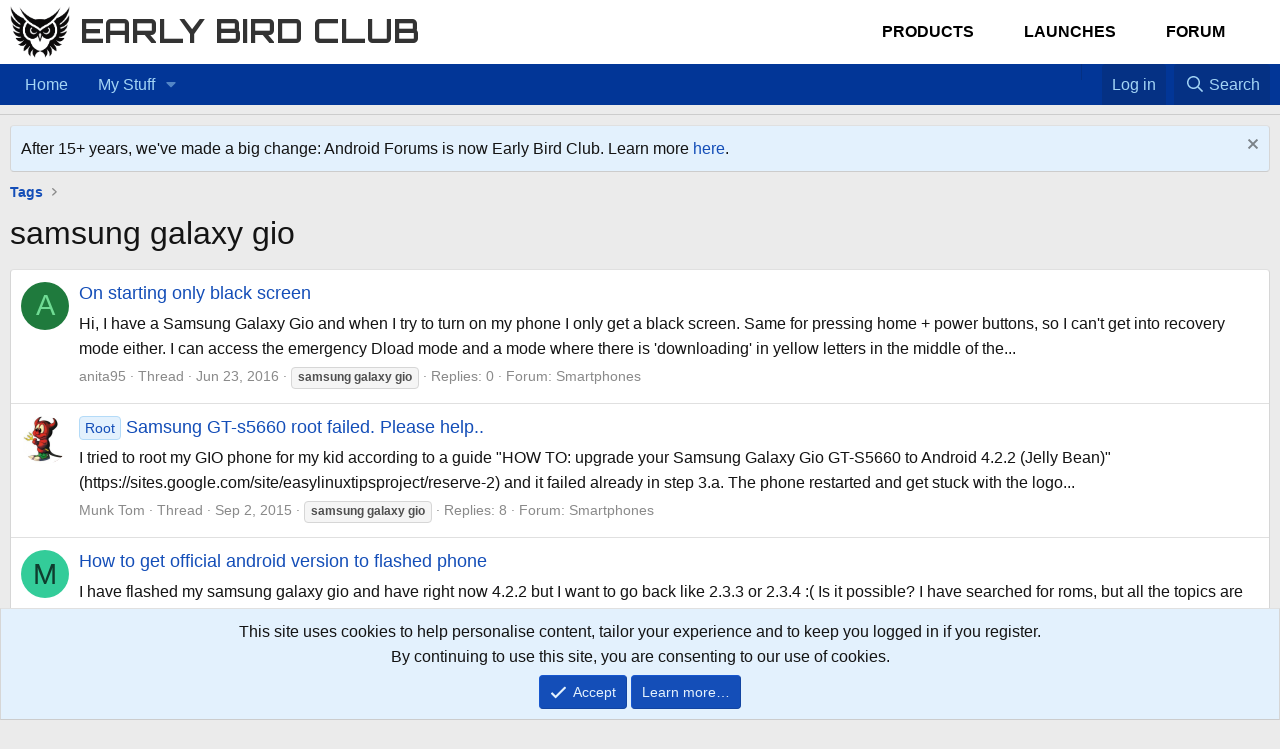

--- FILE ---
content_type: text/html; charset=utf-8
request_url: https://forum.earlybird.club/tags/samsung-galaxy-gio/
body_size: 16089
content:
<!DOCTYPE html>
<html id="XF" lang="en-US" dir="LTR"
	data-xf="2.3"
	data-app="public"
	
	
	data-template="tag_view"
	data-container-key=""
	data-content-key="tag-7894"
	data-logged-in="false"
	data-cookie-prefix="af8xf2_"
	data-csrf="1769357832,d728e19a57aae99c347cf9c7abe6d54c"
	class="has-no-js template-tag_view"
	>
<head>
	
	
	

	<meta charset="utf-8" />
	<title>samsung galaxy gio | Early Bird Club</title>
	<link rel="manifest" href="/webmanifest.php">

	<meta http-equiv="X-UA-Compatible" content="IE=Edge" />
	<meta name="viewport" content="width=device-width, initial-scale=1, viewport-fit=cover">

	
		
			
				<meta name="theme-color" media="(prefers-color-scheme: light)" content="#ffffff" />
				<meta name="theme-color" media="(prefers-color-scheme: dark)" content="#141414" />
			
		
	

	<meta name="apple-mobile-web-app-title" content="Early Bird Club">
	

	
		<link rel="canonical" href="https://forum.earlybird.club/tags/samsung-galaxy-gio/" />
	
		<link rel="next" href="/tags/samsung-galaxy-gio/page-2" />
	

	
		
	
	
	<meta property="og:site_name" content="Early Bird Club" />


	
	
		
	
	
	<meta property="og:type" content="website" />


	
	
		
	
	
	
		<meta property="og:title" content="samsung galaxy gio" />
		<meta property="twitter:title" content="samsung galaxy gio" />
	


	
	
	
		
	
	
	<meta property="og:url" content="https://forum.earlybird.club/tags/samsung-galaxy-gio/" />


	
	

	
	
	
		
	
	

	<link rel="stylesheet" href="/css.php?css=public%3Anormalize.css%2Cpublic%3Afa.css%2Cpublic%3Avariations.less%2Cpublic%3Acore.less%2Cpublic%3Aapp.less&amp;s=25&amp;l=1&amp;d=1729219005&amp;k=16c9e4ebc10d45eb3b0ca4333348ba5745acf940" />

	<link rel="stylesheet" href="/css.php?css=public%3Anotices.less%2Cpublic%3Aextra.less&amp;s=25&amp;l=1&amp;d=1729219005&amp;k=890e2848a5a6685ce104d147500fe0a344c72bd0" />


	
		<script src="/js/xf/preamble.min.js?_v=77ae2658"></script>
	

	
	<script src="/js/vendor/vendor-compiled.js?_v=77ae2658" defer></script>
	<script src="/js/xf/core-compiled.js?_v=77ae2658" defer></script>

	<script>
		window.addEventListener('DOMContentLoaded', function() {
			XF.extendObject(true, XF.config, {
				// 
boardTitle: "Early Bird Club",
				userId: 0,
				enablePush: false,
				pushAppServerKey: '',
				url: {
					fullBase: 'https://forum.earlybird.club/',
					basePath: '/',
					css: '/css.php?css=__SENTINEL__&s=25&l=1&d=1729219005',
					js: '/js/__SENTINEL__?_v=77ae2658',
					icon: '/data/local/icons/__VARIANT__.svg?v=1729219005#__NAME__',
					iconInline: '/styles/fa/__VARIANT__/__NAME__.svg?v=5.15.3',
					keepAlive: '/login/keep-alive'
				},
				cookie: {
					path: '/',
					domain: '',
					prefix: 'af8xf2_',
					secure: true,
					consentMode: 'simple',
					consented: ["optional","_third_party"]
				},
				cacheKey: 'f3ed7234243583f554e27d349fe769c5',
				csrf: '1769357832,d728e19a57aae99c347cf9c7abe6d54c',
				js: {},
				fullJs: false,
				css: {"public:notices.less":true,"public:extra.less":true},
				time: {
					now: 1769357832,
					today: 1769317200,
					todayDow: 0,
					tomorrow: 1769403600,
					yesterday: 1769230800,
					week: 1768798800,
					month: 1767243600,
					year: 1767243600
				},
				style: {
					light: 'default',
					dark: 'alternate',
					defaultColorScheme: 'light'
				},
				borderSizeFeature: '3px',
				fontAwesomeWeight: 'r',
				enableRtnProtect: true,
				
				enableFormSubmitSticky: true,
				imageOptimization: '0',
				imageOptimizationQuality: 0.85,
				uploadMaxFilesize: 3145728000,
				uploadMaxWidth: 2000,
				uploadMaxHeight: 2000,
				allowedVideoExtensions: ["m4v","mov","mp4","mp4v","mpeg","mpg","ogv","webm"],
				allowedAudioExtensions: ["mp3","opus","ogg","wav"],
				shortcodeToEmoji: true,
				visitorCounts: {
					conversations_unread: '0',
					alerts_unviewed: '0',
					total_unread: '0',
					title_count: true,
					icon_indicator: true
				},
				jsMt: {"xf\/action.js":"6d871ef1","xf\/embed.js":"f667b73d","xf\/form.js":"6d871ef1","xf\/structure.js":"6d871ef1","xf\/tooltip.js":"6d871ef1"},
				jsState: {},
				publicMetadataLogoUrl: '',
				publicPushBadgeUrl: 'https://forum.earlybird.club/styles/default/xenforo/bell.png'
			});

			XF.extendObject(XF.phrases, {
				// 
				date_x_at_time_y:     "{date} at {time}",
				day_x_at_time_y:      "{day} at {time}",
				yesterday_at_x:       "Yesterday at {time}",
				x_minutes_ago:        "{minutes} minutes ago",
				one_minute_ago:       "1 minute ago",
				a_moment_ago:         "A moment ago",
				today_at_x:           "Today at {time}",
				in_a_moment:          "In a moment",
				in_a_minute:          "In a minute",
				in_x_minutes:         "In {minutes} minutes",
				later_today_at_x:     "Later today at {time}",
				tomorrow_at_x:        "Tomorrow at {time}",
				short_date_x_minutes: "{minutes}m",
				short_date_x_hours:   "{hours}h",
				short_date_x_days:    "{days}d",

				day0: "Sunday",
				day1: "Monday",
				day2: "Tuesday",
				day3: "Wednesday",
				day4: "Thursday",
				day5: "Friday",
				day6: "Saturday",

				dayShort0: "Sun",
				dayShort1: "Mon",
				dayShort2: "Tue",
				dayShort3: "Wed",
				dayShort4: "Thu",
				dayShort5: "Fri",
				dayShort6: "Sat",

				month0: "January",
				month1: "February",
				month2: "March",
				month3: "April",
				month4: "May",
				month5: "June",
				month6: "July",
				month7: "August",
				month8: "September",
				month9: "October",
				month10: "November",
				month11: "December",

				active_user_changed_reload_page: "The active user has changed. Reload the page for the latest version.",
				server_did_not_respond_in_time_try_again: "The server did not respond in time. Please try again.",
				oops_we_ran_into_some_problems: "Oops! We ran into some problems.",
				oops_we_ran_into_some_problems_more_details_console: "Oops! We ran into some problems. Please try again later. More error details may be in the browser console.",
				file_too_large_to_upload: "The file is too large to be uploaded.",
				uploaded_file_is_too_large_for_server_to_process: "The uploaded file is too large for the server to process.",
				files_being_uploaded_are_you_sure: "Files are still being uploaded. Are you sure you want to submit this form?",
				attach: "Attach files",
				rich_text_box: "Rich text box",
				close: "Close",
				link_copied_to_clipboard: "Link copied to clipboard.",
				text_copied_to_clipboard: "Text copied to clipboard.",
				loading: "Loading…",
				you_have_exceeded_maximum_number_of_selectable_items: "You have exceeded the maximum number of selectable items.",

				processing: "Processing",
				'processing...': "Processing…",

				showing_x_of_y_items: "Showing {count} of {total} items",
				showing_all_items: "Showing all items",
				no_items_to_display: "No items to display",

				number_button_up: "Increase",
				number_button_down: "Decrease",

				push_enable_notification_title: "Push notifications enabled successfully at Early Bird Club",
				push_enable_notification_body: "Thank you for enabling push notifications!",

				pull_down_to_refresh: "Pull down to refresh",
				release_to_refresh: "Release to refresh",
				refreshing: "Refreshing…"
			});
		});
	</script>

	


	

	
	<script async src="https://www.googletagmanager.com/gtag/js?id=UA-356200-26"></script>
	<script>
		window.dataLayer = window.dataLayer || [];
		function gtag(){dataLayer.push(arguments);}
		gtag('js', new Date());
		gtag('config', 'UA-356200-26', {
			// 
			
			
		});
	</script>

	<link href="https://fonts.googleapis.com/css2?family=Orbitron:wght@400;700&display=swap" rel="stylesheet">	
</head>
<body data-template="tag_view">

<div class="p-pageWrapper" id="top">

	

	<header class="p-header" id="header">
    <div class="p-header-inner">
        <div class="p-header-content">
            <!-- Logo and Site Name -->
            <div class="p-header-logo p-header-logo--image">
                <a href="https://earlybird.club">
                    

	

	
		
		

		
	
		
		

		
	

	

	<picture data-variations="{&quot;default&quot;:{&quot;1&quot;:&quot;\/data\/assets\/logo_default\/early-bird-club-logo.png&quot;,&quot;2&quot;:null},&quot;alternate&quot;:{&quot;1&quot;:&quot;\/styles\/default\/xenforo\/xenforo-logo.svg&quot;,&quot;2&quot;:null}}">
		
		
		

		
			
			
			

			
				<source srcset="/styles/default/xenforo/xenforo-logo.svg" media="(prefers-color-scheme: dark)" />
			
		

		<img src="/data/assets/logo_default/early-bird-club-logo.png"  width="60" height="60" alt="Early Bird Club" />
	</picture>


                </a>
                <a href="https://earlybird.club" class="site-name-link" style="text-decoration: none;">
                    <span class="site-name">Early Bird Club</span>
                </a>
            </div>

            <!-- Main Menu for Best Tech, Launches, and Forum -->
            <nav class="main-menu">
                <ul class="p-nav-list custom-menu">
                    <li class="menu-item">
                        <a href="/products" class="elementor-item">Products</a>
                    </li>
                    <li class="menu-item">
                        <a href="/launches" class="elementor-item">Launches</a>
                    </li>
                    <li class="menu-item">
                        <a href="/forum" class="elementor-item">Forum</a>
                    </li>
                </ul>
            </nav>

            
        </div>
    </div>
	</header>


	
	

	
		<div class="p-navSticky p-navSticky--all" data-xf-init="sticky-header">
			
		<nav class="p-nav">
			<div class="p-nav-inner">
				<button type="button" class="button button--plain p-nav-menuTrigger" data-xf-click="off-canvas" data-menu=".js-headerOffCanvasMenu" tabindex="0" aria-label="Menu"><span class="button-text">
					<i aria-hidden="true"></i>
				</span></button>

				<div class="p-nav-smallLogo">
					<a href="https://earlybird.club">
						

	

	
		
		

		
	
		
		

		
	

	

	<picture data-variations="{&quot;default&quot;:{&quot;1&quot;:&quot;\/data\/assets\/logo_default\/early-bird-club-logo.png&quot;,&quot;2&quot;:null},&quot;alternate&quot;:{&quot;1&quot;:&quot;\/styles\/default\/xenforo\/xenforo-logo.svg&quot;,&quot;2&quot;:null}}">
		
		
		

		
			
			
			

			
				<source srcset="/styles/default/xenforo/xenforo-logo.svg" media="(prefers-color-scheme: dark)" />
			
		

		<img src="/data/assets/logo_default/early-bird-club-logo.png"  width="60" height="60" alt="Early Bird Club" />
	</picture>


					</a>
				</div>

				<div class="p-nav-scroller hScroller" data-xf-init="h-scroller" data-auto-scroll=".p-navEl.is-selected">
					<div class="hScroller-scroll">
						<ul class="p-nav-list js-offCanvasNavSource">
							
								<li>
									
	<div class="p-navEl " >
	

		
	
	<a href="https://forum.earlybird.club"
	class="p-navEl-link "
	
	data-xf-key="1"
	data-nav-id="Nav_Forum_List">Home</a>


		

		
	
	</div>

								</li>
							
								<li>
									
	<div class="p-navEl " data-has-children="true">
	

		
	
	<a href="https://forum.earlybird.club"
	class="p-navEl-link p-navEl-link--splitMenu "
	
	
	data-nav-id="My_Favorites">My Stuff</a>


		<a data-xf-key="2"
			data-xf-click="menu"
			data-menu-pos-ref="< .p-navEl"
			class="p-navEl-splitTrigger"
			role="button"
			tabindex="0"
			aria-label="Toggle expanded"
			aria-expanded="false"
			aria-haspopup="true"></a>

		
	
		<div class="menu menu--structural" data-menu="menu" aria-hidden="true">
			<div class="menu-content">
				
					
	
	
	<a href="/find-threads/unanswered"
	class="menu-linkRow u-indentDepth0 js-offCanvasCopy "
	
	
	data-nav-id="Favorite_Unanswered">Unanswered</a>

	

				
			</div>
		</div>
	
	</div>

								</li>
							
						</ul>
					</div>
				</div>

				<div class="p-nav-opposite">
					
					<!-- Home Icon -->
<a href="/" 
   class="p-navgroup-link p-navgroup-link--iconic p-navgroup-link--home" 
   title="Home" aria-label="Home">
   <i class="fa fa-home" aria-hidden="true"></i>
</a>

<!-- Favorites Icon -->
<a href="#" 
   class="p-navgroup-link p-navgroup-link--iconic p-navgroup-link--favorites" 
   data-xf-click="menu" 
   data-menu-pos-ref="< .p-navgroup" 
   aria-label="Favorites" 
   aria-expanded="false" 
   aria-haspopup="true">
   <i class="fa fa-star" aria-hidden="true"></i> <!-- Or use fa-heart for heart icon -->
</a>
					
<div class="menu menu--structural menu--medium" data-menu="menu" aria-hidden="true">
   <div class="menu-content">
      <h3 class="menu-header">Favorites</h3>
      <ul class="listInline">
         <!-- Add your favorite links here -->
         <li><a href="#">Favorite Link 1</a></li>
         <li><a href="#">Favorite Link 2</a></li>
         <li><a href="#">Favorite Link 3</a></li>
      </ul>
   </div>
</div>
					
					<div class="p-navgroup p-account p-navgroup--guest">
						
							<a href="/login/" class="p-navgroup-link p-navgroup-link--textual p-navgroup-link--logIn"
								data-xf-click="overlay" data-follow-redirects="on">
								<span class="p-navgroup-linkText">Log in</span>
							</a>
							
						
					</div>

					<div class="p-navgroup p-discovery">
						<a href="/whats-new/"
							class="p-navgroup-link p-navgroup-link--iconic p-navgroup-link--whatsnew"
							aria-label="What&#039;s new"
							title="What&#039;s new">
							<i aria-hidden="true"></i>
							<span class="p-navgroup-linkText">What's new</span>
						</a>

						
							<a href="/search/"
								class="p-navgroup-link p-navgroup-link--iconic p-navgroup-link--search"
								data-xf-click="menu"
								data-xf-key="/"
								aria-label="Search"
								aria-expanded="false"
								aria-haspopup="true"
								title="Search">
								<i aria-hidden="true"></i>
								<span class="p-navgroup-linkText">Search</span>
							</a>
							<div class="menu menu--structural menu--wide" data-menu="menu" aria-hidden="true">
								<form action="/search/search" method="post"
									class="menu-content"
									data-xf-init="quick-search">

									<h3 class="menu-header">Search</h3>
									
									<div class="menu-row">
										
											<input type="text" class="input" name="keywords" data-acurl="/search/auto-complete" placeholder="Search…" aria-label="Search" data-menu-autofocus="true" />
										
									</div>

									
									<div class="menu-row">
										<label class="iconic"><input type="checkbox"  name="c[title_only]" value="1" /><i aria-hidden="true"></i><span class="iconic-label">Search titles only

													
													<span tabindex="0" role="button"
														data-xf-init="tooltip" data-trigger="hover focus click" title="Tags will also be searched in content where tags are supported">

														<i class="fa--xf far fa-question-circle  u-muted u-smaller"><svg xmlns="http://www.w3.org/2000/svg" role="img" ><title>Note</title><use href="/data/local/icons/regular.svg?v=1729219005#question-circle"></use></svg></i>
													</span></span></label>

									</div>
									
									<div class="menu-row">
										<div class="inputGroup">
											<span class="inputGroup-text" id="ctrl_search_menu_by_member">By:</span>
											<input type="text" class="input" name="c[users]" data-xf-init="auto-complete" placeholder="Member" aria-labelledby="ctrl_search_menu_by_member" />
										</div>
									</div>
									<div class="menu-footer">
									<span class="menu-footer-controls">
										<button type="submit" class="button button--icon button--icon--search button--primary"><i class="fa--xf far fa-search "><svg xmlns="http://www.w3.org/2000/svg" role="img" aria-hidden="true" ><use href="/data/local/icons/regular.svg?v=1729219005#search"></use></svg></i><span class="button-text">Search</span></button>
										<button type="submit" class="button " name="from_search_menu"><span class="button-text">Advanced search…</span></button>
									</span>
									</div>

									<input type="hidden" name="_xfToken" value="1769357832,d728e19a57aae99c347cf9c7abe6d54c" />
								</form>
							</div>
						
					</div>
				</div>
			</div>
		</nav>
	
			
		
			<div class="p-sectionLinks p-sectionLinks--empty"></div>
		
	
		</div>
		

	
<div class="offCanvasMenu offCanvasMenu--nav js-headerOffCanvasMenu" data-menu="menu" aria-hidden="true" data-ocm-builder="navigation">
		<div class="offCanvasMenu-backdrop" data-menu-close="true"></div>
		<div class="offCanvasMenu-content">
			<div class="offCanvasMenu-header">
				Menu
				<a class="offCanvasMenu-closer" data-menu-close="true" role="button" tabindex="0" aria-label="Close"></a>
			</div>
			
				<div class="p-offCanvasRegisterLink">
					<div class="offCanvasMenu-linkHolder">
						<a href="/login/" class="offCanvasMenu-link" data-xf-click="overlay" data-menu-close="true">
							Log in
						</a>
					</div>
					<hr class="offCanvasMenu-separator" />
					
				</div>
			
			<div class="js-offCanvasNavTarget"></div>
			<div class="offCanvasMenu-installBanner js-installPromptContainer" style="display: none;" data-xf-init="install-prompt">
				<div class="offCanvasMenu-installBanner-header">Install the app</div>
				<button type="button" class="button js-installPromptButton"><span class="button-text">Install</span></button>
				<template class="js-installTemplateIOS">
					<div class="js-installTemplateContent">
						<div class="overlay-title">How to install the app on iOS</div>
						<div class="block-body">
							<div class="block-row">
								<p>
									Follow along with the video below to see how to install our site as a web app on your home screen.
								</p>
								<p style="text-align: center">
									<video src="/styles/default/xenforo/add_to_home.mp4"
										width="280" height="480" autoplay loop muted playsinline></video>
								</p>
								<p>
									<small><strong>Note:</strong> This feature may not be available in some browsers.</small>
								</p>
							</div>
						</div>
					</div>
				</template>
			</div>
		</div>
	</div>

	<div class="p-body">
		<div class="p-body-inner">
			<!--XF:EXTRA_OUTPUT-->

	




			
				
	
		
		

		<ul class="notices notices--block  js-notices"
			data-xf-init="notices"
			data-type="block"
			data-scroll-interval="6">

			
				
	<li class="notice js-notice notice--primary"
		data-notice-id="52"
		data-delay-duration="0"
		data-display-duration="0"
		data-auto-dismiss=""
		data-visibility="">

		
		<div class="notice-content">
			
				<a href="/account/dismiss-notice?notice_id=52" class="notice-dismiss js-noticeDismiss" data-xf-init="tooltip" title="Dismiss notice"></a>
			
			After 15+ years, we've made a big change: Android Forums is now Early Bird Club. Learn more <a href="https://earlybird.club/news/what-happened-to-android-forums/">here</a>.
		</div>
	</li>

			
		</ul>
	

			

			

			
			
	
		<ul class="p-breadcrumbs "
			itemscope itemtype="https://schema.org/BreadcrumbList">
			
				

				
				

				

				
				
					
					
	<li itemprop="itemListElement" itemscope itemtype="https://schema.org/ListItem">
		<a href="/tags/" itemprop="item">
			<span itemprop="name">Tags</span>
		</a>
		<meta itemprop="position" content="1" />
	</li>

				
			
		</ul>
	

			

			
	<noscript class="js-jsWarning"><div class="blockMessage blockMessage--important blockMessage--iconic u-noJsOnly">JavaScript is disabled. For a better experience, please enable JavaScript in your browser before proceeding.</div></noscript>

			
	<div class="blockMessage blockMessage--important blockMessage--iconic js-browserWarning" style="display: none">You are using an out of date browser. It  may not display this or other websites correctly.<br />You should upgrade or use an <a href="https://www.google.com/chrome/" target="_blank" rel="noopener">alternative browser</a>.</div>


			
				<div class="p-body-header">
					
						
							<div class="p-title ">
								
									
										<h1 class="p-title-value">samsung galaxy gio</h1>
									
									
								
							</div>
						

						
					
				</div>
			

			<div class="p-body-main  ">
				
				<div class="p-body-contentCol"></div>
				

				

				<div class="p-body-content">


					
					<div class="p-body-pageContent">


	
	
	







<div class="block" data-xf-init="" data-type="" data-href="/inline-mod/">
	

	<div class="block-container">
		<ol class="block-body">
			
				<li class="block-row block-row--separated  js-inlineModContainer" data-author="anita95">
	<div class="contentRow ">
		<span class="contentRow-figure">
			<a href="/members/anita95.1957916/" class="avatar avatar--s avatar--default avatar--default--dynamic" data-user-id="1957916" data-xf-init="member-tooltip" style="background-color: #1f7a3d; color: #70db94">
			<span class="avatar-u1957916-s" role="img" aria-label="anita95">A</span> 
		</a>
		</span>
		<div class="contentRow-main">
			<h3 class="contentRow-title">
				<a href="/threads/on-starting-only-black-screen.1043676/">On starting only black screen</a>
			</h3>

			<div class="contentRow-snippet">Hi,

I have a Samsung Galaxy Gio and when I try to turn on my phone I only get a black screen.
Same for pressing home + power buttons, so I can&#039;t get into recovery mode either.
I can access the emergency Dload mode and a mode where there is &#039;downloading&#039; in yellow letters in the middle of the...</div>

			<div class="contentRow-minor contentRow-minor--hideLinks">
				<ul class="listInline listInline--bullet">
					
					<li><a href="/members/anita95.1957916/" class="username " dir="auto" data-user-id="1957916" data-xf-init="member-tooltip">anita95</a></li>
					<li>Thread</li>
					<li><time  class="u-dt" dir="auto" datetime="2016-06-23T03:25:44-0400" data-timestamp="1466666744" data-date="Jun 23, 2016" data-time="3:25 AM" data-short="Jun &#039;16" title="Jun 23, 2016 at 3:25 AM">Jun 23, 2016</time></li>
					
						<li>
							

	
		
			<span class="tagItem tagItem--tag_samsung-galaxy-gio" dir="auto">
				<em class="textHighlight">samsung</em> <em class="textHighlight">galaxy</em> <em class="textHighlight">gio</em>
			</span>
		
	

						</li>
					
					<li>Replies: 0</li>
					<li>Forum: <a href="/forums/smartphones.3543/">Smartphones</a></li>
				</ul>
			</div>
		</div>
	</div>
</li>
			
				<li class="block-row block-row--separated  js-inlineModContainer" data-author="Munk Tom">
	<div class="contentRow ">
		<span class="contentRow-figure">
			<a href="/members/munk-tom.1884659/" class="avatar avatar--s" data-user-id="1884659" data-xf-init="member-tooltip">
			<img src="/data/avatars/s/1884/1884659.jpg?1441200527" srcset="/data/avatars/m/1884/1884659.jpg?1441200527 2x" alt="Munk Tom" class="avatar-u1884659-s" width="48" height="48" loading="lazy" /> 
		</a>
		</span>
		<div class="contentRow-main">
			<h3 class="contentRow-title">
				<a href="/threads/samsung-gt-s5660-root-failed-please-help.940040/"><span class="label label--primary" dir="auto">Root</span><span class="label-append">&nbsp;</span>Samsung GT-s5660 root failed. Please help..</a>
			</h3>

			<div class="contentRow-snippet">I tried to root my GIO phone for my kid according to a guide &quot;HOW TO: upgrade your Samsung Galaxy Gio GT-S5660 to Android 4.2.2 (Jelly Bean)&quot; (https://sites.google.com/site/easylinuxtipsproject/reserve-2) and it failed already in step 3.a.
The phone restarted and get stuck with the logo...</div>

			<div class="contentRow-minor contentRow-minor--hideLinks">
				<ul class="listInline listInline--bullet">
					
					<li><a href="/members/munk-tom.1884659/" class="username " dir="auto" data-user-id="1884659" data-xf-init="member-tooltip">Munk Tom</a></li>
					<li>Thread</li>
					<li><time  class="u-dt" dir="auto" datetime="2015-09-02T09:30:24-0400" data-timestamp="1441200624" data-date="Sep 2, 2015" data-time="9:30 AM" data-short="Sep &#039;15" title="Sep 2, 2015 at 9:30 AM">Sep 2, 2015</time></li>
					
						<li>
							

	
		
			<span class="tagItem tagItem--tag_samsung-galaxy-gio" dir="auto">
				<em class="textHighlight">samsung</em> <em class="textHighlight">galaxy</em> <em class="textHighlight">gio</em>
			</span>
		
	

						</li>
					
					<li>Replies: 8</li>
					<li>Forum: <a href="/forums/smartphones.3543/">Smartphones</a></li>
				</ul>
			</div>
		</div>
	</div>
</li>
			
				<li class="block-row block-row--separated  js-inlineModContainer" data-author="Mezuu">
	<div class="contentRow ">
		<span class="contentRow-figure">
			<a href="/members/mezuu.1758754/" class="avatar avatar--s avatar--default avatar--default--dynamic" data-user-id="1758754" data-xf-init="member-tooltip" style="background-color: #33cc99; color: #0f3d2e">
			<span class="avatar-u1758754-s" role="img" aria-label="Mezuu">M</span> 
		</a>
		</span>
		<div class="contentRow-main">
			<h3 class="contentRow-title">
				<a href="/threads/how-to-get-official-android-version-to-flashed-phone.874875/">How to get official android version to flashed phone</a>
			</h3>

			<div class="contentRow-snippet">I have flashed my samsung galaxy gio and have right now 4.2.2 but I want to go back like 2.3.3 or 2.3.4 :( Is it possible? I have searched for roms, but all the topics are so old that the files are not available anymore.</div>

			<div class="contentRow-minor contentRow-minor--hideLinks">
				<ul class="listInline listInline--bullet">
					
					<li><a href="/members/mezuu.1758754/" class="username " dir="auto" data-user-id="1758754" data-xf-init="member-tooltip">Mezuu</a></li>
					<li>Thread</li>
					<li><time  class="u-dt" dir="auto" datetime="2014-10-09T15:30:29-0400" data-timestamp="1412883029" data-date="Oct 9, 2014" data-time="3:30 PM" data-short="Oct &#039;14" title="Oct 9, 2014 at 3:30 PM">Oct 9, 2014</time></li>
					
						<li>
							

	
		
			<span class="tagItem tagItem--tag_samsung-galaxy-gio" dir="auto">
				<em class="textHighlight">samsung</em> <em class="textHighlight">galaxy</em> <em class="textHighlight">gio</em>
			</span>
		
	

						</li>
					
					<li>Replies: 0</li>
					<li>Forum: <a href="/forums/smartphones.3543/">Smartphones</a></li>
				</ul>
			</div>
		</div>
	</div>
</li>
			
				<li class="block-row block-row--separated  js-inlineModContainer" data-author="Minecra21212">
	<div class="contentRow ">
		<span class="contentRow-figure">
			<a href="/members/minecra21212.1746028/" class="avatar avatar--s avatar--default avatar--default--dynamic" data-user-id="1746028" data-xf-init="member-tooltip" style="background-color: #99cc33; color: #2e3d0f">
			<span class="avatar-u1746028-s" role="img" aria-label="Minecra21212">M</span> 
		</a>
		</span>
		<div class="contentRow-main">
			<h3 class="contentRow-title">
				<a href="/threads/new-zealand-stock-rom.869000/"><span class="label label--red" dir="auto">Help</span><span class="label-append">&nbsp;</span>New Zealand Stock ROM?</a>
			</h3>

			<div class="contentRow-snippet">I&#039;ve been trying to find the 2degrees New Zealand Gingerbread 2.3.6 stock ROM, but I can&#039;t find it anywhere? Does anyone have a download link?</div>

			<div class="contentRow-minor contentRow-minor--hideLinks">
				<ul class="listInline listInline--bullet">
					
					<li><a href="/members/minecra21212.1746028/" class="username " dir="auto" data-user-id="1746028" data-xf-init="member-tooltip">Minecra21212</a></li>
					<li>Thread</li>
					<li><time  class="u-dt" dir="auto" datetime="2014-09-06T16:21:36-0400" data-timestamp="1410034896" data-date="Sep 6, 2014" data-time="4:21 PM" data-short="Sep &#039;14" title="Sep 6, 2014 at 4:21 PM">Sep 6, 2014</time></li>
					
						<li>
							

	
		
			<span class="tagItem tagItem--tag_samsung-galaxy-gio" dir="auto">
				<em class="textHighlight">samsung</em> <em class="textHighlight">galaxy</em> <em class="textHighlight">gio</em>
			</span>
		
	

						</li>
					
					<li>Replies: 0</li>
					<li>Forum: <a href="/forums/smartphones.3543/">Smartphones</a></li>
				</ul>
			</div>
		</div>
	</div>
</li>
			
				<li class="block-row block-row--separated  js-inlineModContainer" data-author="haramo">
	<div class="contentRow ">
		<span class="contentRow-figure">
			<a href="/members/haramo.1737950/" class="avatar avatar--s avatar--default avatar--default--dynamic" data-user-id="1737950" data-xf-init="member-tooltip" style="background-color: #66cccc; color: #206060">
			<span class="avatar-u1737950-s" role="img" aria-label="haramo">H</span> 
		</a>
		</span>
		<div class="contentRow-main">
			<h3 class="contentRow-title">
				<a href="/threads/using-only-another-modem-file-to-fix-gps-issue-possible.864748/"><span class="label label--primary" dir="auto">Root</span><span class="label-append">&nbsp;</span>using only another modem file to fix gps issue possible?</a>
			</h3>

			<div class="contentRow-snippet">I have flashed a stock rom(one packaged) on samsung galaxy gio gt-s5660, using odin 4.42 and GIO_v1.0.ops file.
the original stock rom does not support arabic language. 

Before I flashed the arabic stock rom, I first rooted, changed the standard recovery to cwm recovery , made a backup of the...</div>

			<div class="contentRow-minor contentRow-minor--hideLinks">
				<ul class="listInline listInline--bullet">
					
					<li><a href="/members/haramo.1737950/" class="username " dir="auto" data-user-id="1737950" data-xf-init="member-tooltip">haramo</a></li>
					<li>Thread</li>
					<li><time  class="u-dt" dir="auto" datetime="2014-08-15T17:14:44-0400" data-timestamp="1408137284" data-date="Aug 15, 2014" data-time="5:14 PM" data-short="Aug &#039;14" title="Aug 15, 2014 at 5:14 PM">Aug 15, 2014</time></li>
					
						<li>
							

	
		
			<span class="tagItem tagItem--tag_samsung-galaxy-gio" dir="auto">
				<em class="textHighlight">samsung</em> <em class="textHighlight">galaxy</em> <em class="textHighlight">gio</em>
			</span>
		
	

						</li>
					
					<li>Replies: 3</li>
					<li>Forum: <a href="/forums/smartphones.3543/">Smartphones</a></li>
				</ul>
			</div>
		</div>
	</div>
</li>
			
				<li class="block-row block-row--separated  js-inlineModContainer" data-author="aaysmith">
	<div class="contentRow ">
		<span class="contentRow-figure">
			<a href="/members/aaysmith.1722059/" class="avatar avatar--s" data-user-id="1722059" data-xf-init="member-tooltip">
			<img src="/data/avatars/s/1722/1722059.jpg?1404649627" srcset="/data/avatars/m/1722/1722059.jpg?1404649627 2x" alt="aaysmith" class="avatar-u1722059-s" width="48" height="48" loading="lazy" /> 
		</a>
		</span>
		<div class="contentRow-main">
			<h3 class="contentRow-title">
				<a href="/threads/download-mode-samsung-galaxy-gio.857008/"><span class="label label--red" dir="auto">Help</span><span class="label-append">&nbsp;</span>Download mode Samsung Galaxy Gio</a>
			</h3>

			<div class="contentRow-snippet">samsung galaxy gio bootloop no download mode,and bad in flash recovery,
after flashing through ODIN with Quens_M290K_CHS_20120509
please help me....
:confused: :(</div>

			<div class="contentRow-minor contentRow-minor--hideLinks">
				<ul class="listInline listInline--bullet">
					
					<li><a href="/members/aaysmith.1722059/" class="username " dir="auto" data-user-id="1722059" data-xf-init="member-tooltip">aaysmith</a></li>
					<li>Thread</li>
					<li><time  class="u-dt" dir="auto" datetime="2014-07-06T08:42:11-0400" data-timestamp="1404650531" data-date="Jul 6, 2014" data-time="8:42 AM" data-short="Jul &#039;14" title="Jul 6, 2014 at 8:42 AM">Jul 6, 2014</time></li>
					
						<li>
							

	
		
			<span class="tagItem tagItem--tag_samsung-galaxy-gio" dir="auto">
				<em class="textHighlight">samsung</em> <em class="textHighlight">galaxy</em> <em class="textHighlight">gio</em>
			</span>
		
	

						</li>
					
					<li>Replies: 1</li>
					<li>Forum: <a href="/forums/smartphones.3543/">Smartphones</a></li>
				</ul>
			</div>
		</div>
	</div>
</li>
			
				<li class="block-row block-row--separated  js-inlineModContainer" data-author="amorgan4me">
	<div class="contentRow ">
		<span class="contentRow-figure">
			<a href="/members/amorgan4me.1687499/" class="avatar avatar--s avatar--default avatar--default--dynamic" data-user-id="1687499" data-xf-init="member-tooltip" style="background-color: #335214; color: #8cd147">
			<span class="avatar-u1687499-s" role="img" aria-label="amorgan4me">A</span> 
		</a>
		</span>
		<div class="contentRow-main">
			<h3 class="contentRow-title">
				<a href="/threads/contacts-suddenly-not-visible.837203/"><span class="label label--red" dir="auto">Help</span><span class="label-append">&nbsp;</span>Contacts suddenly not visible</a>
			</h3>

			<div class="contentRow-snippet">I do realize the Gio is an older phone but it works fine for my purposes. Unfortunately I think while trying to persuade that WRETCHED Kies program to download some pics (The only thing I use Kies for) a setting was changed in my phone. It no longer sees any of my contacts. (All on the SIM)
 
If...</div>

			<div class="contentRow-minor contentRow-minor--hideLinks">
				<ul class="listInline listInline--bullet">
					
					<li><a href="/members/amorgan4me.1687499/" class="username " dir="auto" data-user-id="1687499" data-xf-init="member-tooltip">amorgan4me</a></li>
					<li>Thread</li>
					<li><time  class="u-dt" dir="auto" datetime="2014-03-24T11:00:40-0400" data-timestamp="1395673240" data-date="Mar 24, 2014" data-time="11:00 AM" data-short="Mar &#039;14" title="Mar 24, 2014 at 11:00 AM">Mar 24, 2014</time></li>
					
						<li>
							

	
		
			<span class="tagItem tagItem--tag_samsung-galaxy-gio" dir="auto">
				<em class="textHighlight">samsung</em> <em class="textHighlight">galaxy</em> <em class="textHighlight">gio</em>
			</span>
		
	

						</li>
					
					<li>Replies: 1</li>
					<li>Forum: <a href="/forums/smartphones.3543/">Smartphones</a></li>
				</ul>
			</div>
		</div>
	</div>
</li>
			
				<li class="block-row block-row--separated  js-inlineModContainer" data-author="smollys">
	<div class="contentRow ">
		<span class="contentRow-figure">
			<a href="/members/smollys.1681302/" class="avatar avatar--s avatar--default avatar--default--dynamic" data-user-id="1681302" data-xf-init="member-tooltip" style="background-color: #2947a3; color: #99ace6">
			<span class="avatar-u1681302-s" role="img" aria-label="smollys">S</span> 
		</a>
		</span>
		<div class="contentRow-main">
			<h3 class="contentRow-title">
				<a href="/threads/s5660-would-not-last-for-more-than-3-hours.833900/">S5660 would not last for more than 3 hours</a>
			</h3>

			<div class="contentRow-snippet">Battery of my Galaxy Gio GT-S5660 would not last for more than 3 hours. Took risk on getting a replacement battery from mpj, and I am glad that it has a good battery life. I always left my phone on even when charging. Did it affect on battery? Should I turned the phone off while charging?</div>

			<div class="contentRow-minor contentRow-minor--hideLinks">
				<ul class="listInline listInline--bullet">
					
					<li><a href="/members/smollys.1681302/" class="username " dir="auto" data-user-id="1681302" data-xf-init="member-tooltip">smollys</a></li>
					<li>Thread</li>
					<li><time  class="u-dt" dir="auto" datetime="2014-03-07T01:24:19-0500" data-timestamp="1394173459" data-date="Mar 7, 2014" data-time="1:24 AM" data-short="Mar &#039;14" title="Mar 7, 2014 at 1:24 AM">Mar 7, 2014</time></li>
					
						<li>
							

	
		
			<span class="tagItem tagItem--tag_samsung-galaxy-gio" dir="auto">
				<em class="textHighlight">samsung</em> <em class="textHighlight">galaxy</em> <em class="textHighlight">gio</em>
			</span>
		
	

						</li>
					
					<li>Replies: 1</li>
					<li>Forum: <a href="/forums/smartphones.3543/">Smartphones</a></li>
				</ul>
			</div>
		</div>
	</div>
</li>
			
				<li class="block-row block-row--separated  js-inlineModContainer" data-author="DrPleaser">
	<div class="contentRow ">
		<span class="contentRow-figure">
			<a href="/members/drpleaser.1125573/" class="avatar avatar--s avatar--default avatar--default--dynamic" data-user-id="1125573" data-xf-init="member-tooltip" style="background-color: #cc9933; color: #3d2d0f">
			<span class="avatar-u1125573-s" role="img" aria-label="DrPleaser">D</span> 
		</a>
		</span>
		<div class="contentRow-main">
			<h3 class="contentRow-title">
				<a href="/threads/how-to-restore-stock-bell-rom.762748/"><span class="label label--red" dir="auto">Help</span><span class="label-append">&nbsp;</span>How to restore stock bell rom?</a>
			</h3>

			<div class="contentRow-snippet">I installed a custom rom on my bell gio, but I want to restore it to stock. 

I thought I had a backup using CWM but it&#039;s somehow corrupted. 

What can I do?</div>

			<div class="contentRow-minor contentRow-minor--hideLinks">
				<ul class="listInline listInline--bullet">
					
					<li><a href="/members/drpleaser.1125573/" class="username " dir="auto" data-user-id="1125573" data-xf-init="member-tooltip">DrPleaser</a></li>
					<li>Thread</li>
					<li><time  class="u-dt" dir="auto" datetime="2013-09-02T16:42:21-0400" data-timestamp="1378154541" data-date="Sep 2, 2013" data-time="4:42 PM" data-short="Sep &#039;13" title="Sep 2, 2013 at 4:42 PM">Sep 2, 2013</time></li>
					
						<li>
							

	
		
			<span class="tagItem tagItem--tag_samsung-galaxy-gio" dir="auto">
				<em class="textHighlight">samsung</em> <em class="textHighlight">galaxy</em> <em class="textHighlight">gio</em>
			</span>
		
	

						</li>
					
					<li>Replies: 1</li>
					<li>Forum: <a href="/forums/smartphones.3543/">Smartphones</a></li>
				</ul>
			</div>
		</div>
	</div>
</li>
			
				<li class="block-row block-row--separated  js-inlineModContainer" data-author="captainp85">
	<div class="contentRow ">
		<span class="contentRow-figure">
			<a href="/members/captainp85.864173/" class="avatar avatar--s avatar--default avatar--default--dynamic" data-user-id="864173" data-xf-init="member-tooltip" style="background-color: #cc3399; color: #f0c2e0">
			<span class="avatar-u864173-s" role="img" aria-label="captainp85">C</span> 
		</a>
		</span>
		<div class="contentRow-main">
			<h3 class="contentRow-title">
				<a href="/threads/weird-download.745836/"><span class="label label--red" dir="auto">Help</span><span class="label-append">&nbsp;</span>Weird download</a>
			</h3>

			<div class="contentRow-snippet">Hello, I was browsing the internet on my phone and all of a sudden I get a download on my phone for pokerstars. I turned off my internet and stopped the download. Has this happened to anyone before? Should anything more be done?

Thank you</div>

			<div class="contentRow-minor contentRow-minor--hideLinks">
				<ul class="listInline listInline--bullet">
					
					<li><a href="/members/captainp85.864173/" class="username " dir="auto" data-user-id="864173" data-xf-init="member-tooltip">captainp85</a></li>
					<li>Thread</li>
					<li><time  class="u-dt" dir="auto" datetime="2013-07-30T20:54:39-0400" data-timestamp="1375232079" data-date="Jul 30, 2013" data-time="8:54 PM" data-short="Jul &#039;13" title="Jul 30, 2013 at 8:54 PM">Jul 30, 2013</time></li>
					
						<li>
							

	
		
			<span class="tagItem tagItem--tag_samsung-galaxy-gio" dir="auto">
				<em class="textHighlight">samsung</em> <em class="textHighlight">galaxy</em> <em class="textHighlight">gio</em>
			</span>
		
	

						</li>
					
					<li>Replies: 3</li>
					<li>Forum: <a href="/forums/smartphones.3543/">Smartphones</a></li>
				</ul>
			</div>
		</div>
	</div>
</li>
			
				<li class="block-row block-row--separated  js-inlineModContainer" data-author="goliatspider">
	<div class="contentRow ">
		<span class="contentRow-figure">
			<a href="/members/goliatspider.1579337/" class="avatar avatar--s avatar--default avatar--default--dynamic" data-user-id="1579337" data-xf-init="member-tooltip" style="background-color: #1f7a1f; color: #70db70">
			<span class="avatar-u1579337-s" role="img" aria-label="goliatspider">G</span> 
		</a>
		</span>
		<div class="contentRow-main">
			<h3 class="contentRow-title">
				<a href="/threads/my-samsung-galaxy-gio-s5660-stuck-on-boot-screen.743555/"><span class="label label--red" dir="auto">Help</span><span class="label-append">&nbsp;</span>My Samsung Galaxy Gio s5660 stuck on boot screen</a>
			</h3>

			<div class="contentRow-snippet">My Samsung Galaxy Gio s5660 is getting stuck on the boot screen. I rooted my phone, and then i turned it of, so I could get to recovery mode, then i rebooted cause i didn&#039;t really know how to proceed to the start up, then it got stuck on the boot screen, my friend told me that I should wait, but...</div>

			<div class="contentRow-minor contentRow-minor--hideLinks">
				<ul class="listInline listInline--bullet">
					
					<li><a href="/members/goliatspider.1579337/" class="username " dir="auto" data-user-id="1579337" data-xf-init="member-tooltip">goliatspider</a></li>
					<li>Thread</li>
					<li><time  class="u-dt" dir="auto" datetime="2013-07-24T11:44:06-0400" data-timestamp="1374680646" data-date="Jul 24, 2013" data-time="11:44 AM" data-short="Jul &#039;13" title="Jul 24, 2013 at 11:44 AM">Jul 24, 2013</time></li>
					
						<li>
							

	
		
			<span class="tagItem tagItem--tag_samsung-galaxy-gio" dir="auto">
				<em class="textHighlight">samsung</em> <em class="textHighlight">galaxy</em> <em class="textHighlight">gio</em>
			</span>
		
	

						</li>
					
					<li>Replies: 0</li>
					<li>Forum: <a href="/forums/smartphones.3543/">Smartphones</a></li>
				</ul>
			</div>
		</div>
	</div>
</li>
			
				<li class="block-row block-row--separated  js-inlineModContainer" data-author="zeinabb">
	<div class="contentRow ">
		<span class="contentRow-figure">
			<a href="/members/zeinabb.1578723/" class="avatar avatar--s avatar--default avatar--default--dynamic" data-user-id="1578723" data-xf-init="member-tooltip" style="background-color: #666699; color: #d1d1e0">
			<span class="avatar-u1578723-s" role="img" aria-label="zeinabb">Z</span> 
		</a>
		</span>
		<div class="contentRow-main">
			<h3 class="contentRow-title">
				<a href="/threads/recovery-deleted-sms-from-sd-memory.743485/"><span class="label label--red" dir="auto">Help</span><span class="label-append">&nbsp;</span>recovery deleted sms from sd memory</a>
			</h3>

			<div class="contentRow-snippet">sms is stored on sd memory.ideleted some sms .now i want to restore them.i install software Dr.font and datarecover for andorid but it has just recoveried photos and viedo.does it recoverid to deleted sms?</div>

			<div class="contentRow-minor contentRow-minor--hideLinks">
				<ul class="listInline listInline--bullet">
					
					<li><a href="/members/zeinabb.1578723/" class="username " dir="auto" data-user-id="1578723" data-xf-init="member-tooltip">zeinabb</a></li>
					<li>Thread</li>
					<li><time  class="u-dt" dir="auto" datetime="2013-07-24T07:44:18-0400" data-timestamp="1374666258" data-date="Jul 24, 2013" data-time="7:44 AM" data-short="Jul &#039;13" title="Jul 24, 2013 at 7:44 AM">Jul 24, 2013</time></li>
					
						<li>
							

	
		
			<span class="tagItem tagItem--tag_samsung-galaxy-gio" dir="auto">
				<em class="textHighlight">samsung</em> <em class="textHighlight">galaxy</em> <em class="textHighlight">gio</em>
			</span>
		
	

						</li>
					
					<li>Replies: 1</li>
					<li>Forum: <a href="/forums/smartphones.3543/">Smartphones</a></li>
				</ul>
			</div>
		</div>
	</div>
</li>
			
				<li class="block-row block-row--separated  js-inlineModContainer" data-author="tirwit">
	<div class="contentRow ">
		<span class="contentRow-figure">
			<a href="/members/tirwit.1555159/" class="avatar avatar--s avatar--default avatar--default--dynamic" data-user-id="1555159" data-xf-init="member-tooltip" style="background-color: #d6975c; color: #663e1a">
			<span class="avatar-u1555159-s" role="img" aria-label="tirwit">T</span> 
		</a>
		</span>
		<div class="contentRow-main">
			<h3 class="contentRow-title">
				<a href="/threads/auto-brightness-feature-gone.735900/"><span class="label label--red" dir="auto">Help</span><span class="label-append">&nbsp;</span>Auto-brightness feature gone?</a>
			</h3>

			<div class="contentRow-snippet">Hi

I was looking for a auto brightness app, and I came across Velis Auto Brightness. In it&#039;s description it says that Android has a autobrightness feature under &quot;Settings / Display / Brightness&quot;, however the only thing I have under this path is a bar to adjust the brightness.

Has this...</div>

			<div class="contentRow-minor contentRow-minor--hideLinks">
				<ul class="listInline listInline--bullet">
					
					<li><a href="/members/tirwit.1555159/" class="username " dir="auto" data-user-id="1555159" data-xf-init="member-tooltip">tirwit</a></li>
					<li>Thread</li>
					<li><time  class="u-dt" dir="auto" datetime="2013-07-01T07:45:43-0400" data-timestamp="1372679143" data-date="Jul 1, 2013" data-time="7:45 AM" data-short="Jul &#039;13" title="Jul 1, 2013 at 7:45 AM">Jul 1, 2013</time></li>
					
						<li>
							

	
		
			<span class="tagItem tagItem--tag_samsung-galaxy-gio" dir="auto">
				<em class="textHighlight">samsung</em> <em class="textHighlight">galaxy</em> <em class="textHighlight">gio</em>
			</span>
		
	

						</li>
					
					<li>Replies: 6</li>
					<li>Forum: <a href="/forums/smartphones.3543/">Smartphones</a></li>
				</ul>
			</div>
		</div>
	</div>
</li>
			
				<li class="block-row block-row--separated  js-inlineModContainer" data-author="tirwit">
	<div class="contentRow ">
		<span class="contentRow-figure">
			<a href="/members/tirwit.1555159/" class="avatar avatar--s avatar--default avatar--default--dynamic" data-user-id="1555159" data-xf-init="member-tooltip" style="background-color: #d6975c; color: #663e1a">
			<span class="avatar-u1555159-s" role="img" aria-label="tirwit">T</span> 
		</a>
		</span>
		<div class="contentRow-main">
			<h3 class="contentRow-title">
				<a href="/threads/vodafone-apps-rooting.735522/">Vodafone apps - rooting</a>
			</h3>

			<div class="contentRow-snippet">Hi

I just got a Galaxy Gio and it came with some Vodafone apps on it, which I can&#039;t uninstall. On &quot;Settings -&gt; Applications -&gt; All&quot; where they show, I can&#039;t see a button to uninstall them. I already tried to do several factory reset, but the apps are always installed. Any ideas on how I can...</div>

			<div class="contentRow-minor contentRow-minor--hideLinks">
				<ul class="listInline listInline--bullet">
					
					<li><a href="/members/tirwit.1555159/" class="username " dir="auto" data-user-id="1555159" data-xf-init="member-tooltip">tirwit</a></li>
					<li>Thread</li>
					<li><time  class="u-dt" dir="auto" datetime="2013-06-30T06:44:05-0400" data-timestamp="1372589045" data-date="Jun 30, 2013" data-time="6:44 AM" data-short="Jun &#039;13" title="Jun 30, 2013 at 6:44 AM">Jun 30, 2013</time></li>
					
						<li>
							

	
		
			<span class="tagItem tagItem--tag_samsung-galaxy-gio" dir="auto">
				<em class="textHighlight">samsung</em> <em class="textHighlight">galaxy</em> <em class="textHighlight">gio</em>
			</span>
		
	

						</li>
					
					<li>Replies: 3</li>
					<li>Forum: <a href="/forums/smartphones.3543/">Smartphones</a></li>
				</ul>
			</div>
		</div>
	</div>
</li>
			
				<li class="block-row block-row--separated  js-inlineModContainer" data-author="MadameFleur">
	<div class="contentRow ">
		<span class="contentRow-figure">
			<a href="/members/madamefleur.1557021/" class="avatar avatar--s avatar--default avatar--default--dynamic" data-user-id="1557021" data-xf-init="member-tooltip" style="background-color: #cc3333; color: #f0c2c2">
			<span class="avatar-u1557021-s" role="img" aria-label="MadameFleur">M</span> 
		</a>
		</span>
		<div class="contentRow-main">
			<h3 class="contentRow-title">
				<a href="/threads/text-message-keeps-popping-up.734943/"><span class="label label--red" dir="auto">Help</span><span class="label-append">&nbsp;</span>Text message keeps popping up</a>
			</h3>

			<div class="contentRow-snippet">I few months ago i was doing some online banking, and I was waiting on my Tan code (my bank works with tan codes). While I was waiting, my battery died. When I powered up my phone again, the text message kept on popping up. It&#039;s been almost 6 months now, and everytime my screen goes black, or i...</div>

			<div class="contentRow-minor contentRow-minor--hideLinks">
				<ul class="listInline listInline--bullet">
					
					<li><a href="/members/madamefleur.1557021/" class="username " dir="auto" data-user-id="1557021" data-xf-init="member-tooltip">MadameFleur</a></li>
					<li>Thread</li>
					<li><time  class="u-dt" dir="auto" datetime="2013-06-28T04:48:21-0400" data-timestamp="1372409301" data-date="Jun 28, 2013" data-time="4:48 AM" data-short="Jun &#039;13" title="Jun 28, 2013 at 4:48 AM">Jun 28, 2013</time></li>
					
						<li>
							

	
		
			<span class="tagItem tagItem--tag_samsung-galaxy-gio" dir="auto">
				<em class="textHighlight">samsung</em> <em class="textHighlight">galaxy</em> <em class="textHighlight">gio</em>
			</span>
		
	

						</li>
					
					<li>Replies: 0</li>
					<li>Forum: <a href="/forums/smartphones.3543/">Smartphones</a></li>
				</ul>
			</div>
		</div>
	</div>
</li>
			
				<li class="block-row block-row--separated  js-inlineModContainer" data-author="MadameFleur">
	<div class="contentRow ">
		<span class="contentRow-figure">
			<a href="/members/madamefleur.1557021/" class="avatar avatar--s avatar--default avatar--default--dynamic" data-user-id="1557021" data-xf-init="member-tooltip" style="background-color: #cc3333; color: #f0c2c2">
			<span class="avatar-u1557021-s" role="img" aria-label="MadameFleur">M</span> 
		</a>
		</span>
		<div class="contentRow-main">
			<h3 class="contentRow-title">
				<a href="/threads/retrieving-images-from-facebook-cache.734942/"><span class="label label--red" dir="auto">Help</span><span class="label-append">&nbsp;</span>Retrieving images from facebook cache?</a>
			</h3>

			<div class="contentRow-snippet">I was wondering -i&#039;m a big noob in all this- if it is possible to retrieve an image from my facebook cache that i&#039;ve only viewed a few minutes ago? Please let me know if it&#039;s possible. I can&#039;t see the image on FB because I think someone removed it, but it&#039;s a very useful image for me.

thanks!</div>

			<div class="contentRow-minor contentRow-minor--hideLinks">
				<ul class="listInline listInline--bullet">
					
					<li><a href="/members/madamefleur.1557021/" class="username " dir="auto" data-user-id="1557021" data-xf-init="member-tooltip">MadameFleur</a></li>
					<li>Thread</li>
					<li><time  class="u-dt" dir="auto" datetime="2013-06-28T04:44:41-0400" data-timestamp="1372409081" data-date="Jun 28, 2013" data-time="4:44 AM" data-short="Jun &#039;13" title="Jun 28, 2013 at 4:44 AM">Jun 28, 2013</time></li>
					
						<li>
							

	
		
			<span class="tagItem tagItem--tag_samsung-galaxy-gio" dir="auto">
				<em class="textHighlight">samsung</em> <em class="textHighlight">galaxy</em> <em class="textHighlight">gio</em>
			</span>
		
	

						</li>
					
					<li>Replies: 0</li>
					<li>Forum: <a href="/forums/smartphones.3543/">Smartphones</a></li>
				</ul>
			</div>
		</div>
	</div>
</li>
			
				<li class="block-row block-row--separated  js-inlineModContainer" data-author="Walentyn">
	<div class="contentRow ">
		<span class="contentRow-figure">
			<a href="/members/walentyn.1556043/" class="avatar avatar--s avatar--default avatar--default--dynamic" data-user-id="1556043" data-xf-init="member-tooltip" style="background-color: #525214; color: #d1d147">
			<span class="avatar-u1556043-s" role="img" aria-label="Walentyn">W</span> 
		</a>
		</span>
		<div class="contentRow-main">
			<h3 class="contentRow-title">
				<a href="/threads/efs-folder-doesnt-exist.734606/"><span class="label label--primary" dir="auto">Root</span><span class="label-append">&nbsp;</span>Efs folder doesn&#039;t exist</a>
			</h3>

			<div class="contentRow-snippet">Hello.
Sorry for grammatical mistaces, I don&#039;t learn english so much, so I will describe my problem shortly.
I want to backup efs folder, but it isn&#039;t exist :confused:. I searched with root explorer and it didn&#039;t show any efs folder.
It is surprise, that after typing *#06# phone show correct imei.</div>

			<div class="contentRow-minor contentRow-minor--hideLinks">
				<ul class="listInline listInline--bullet">
					
					<li><a href="/members/walentyn.1556043/" class="username " dir="auto" data-user-id="1556043" data-xf-init="member-tooltip">Walentyn</a></li>
					<li>Thread</li>
					<li><time  class="u-dt" dir="auto" datetime="2013-06-27T05:14:52-0400" data-timestamp="1372324492" data-date="Jun 27, 2013" data-time="5:14 AM" data-short="Jun &#039;13" title="Jun 27, 2013 at 5:14 AM">Jun 27, 2013</time></li>
					
						<li>
							

	
		
			<span class="tagItem tagItem--tag_samsung-galaxy-gio" dir="auto">
				<em class="textHighlight">samsung</em> <em class="textHighlight">galaxy</em> <em class="textHighlight">gio</em>
			</span>
		
	

						</li>
					
					<li>Replies: 0</li>
					<li>Forum: <a href="/forums/smartphones.3543/">Smartphones</a></li>
				</ul>
			</div>
		</div>
	</div>
</li>
			
				<li class="block-row block-row--separated  js-inlineModContainer" data-author="jslopez">
	<div class="contentRow ">
		<span class="contentRow-figure">
			<a href="/members/jslopez.1425643/" class="avatar avatar--s avatar--default avatar--default--dynamic" data-user-id="1425643" data-xf-init="member-tooltip" style="background-color: #ccadeb; color: #732eb8">
			<span class="avatar-u1425643-s" role="img" aria-label="jslopez">J</span> 
		</a>
		</span>
		<div class="contentRow-main">
			<h3 class="contentRow-title">
				<a href="/threads/ext4-partition-not-recognized.704790/"><span class="label label--primary" dir="auto">Root</span><span class="label-append">&nbsp;</span>Ext4 partition not recognized</a>
			</h3>

			<div class="contentRow-snippet">Hi, My sister has a Samsung Galaxy Gio, which</div>

			<div class="contentRow-minor contentRow-minor--hideLinks">
				<ul class="listInline listInline--bullet">
					
					<li><a href="/members/jslopez.1425643/" class="username " dir="auto" data-user-id="1425643" data-xf-init="member-tooltip">jslopez</a></li>
					<li>Thread</li>
					<li><time  class="u-dt" dir="auto" datetime="2013-03-29T23:42:08-0400" data-timestamp="1364614928" data-date="Mar 29, 2013" data-time="11:42 PM" data-short="Mar &#039;13" title="Mar 29, 2013 at 11:42 PM">Mar 29, 2013</time></li>
					
						<li>
							

	
		
			<span class="tagItem tagItem--tag_samsung-galaxy-gio" dir="auto">
				<em class="textHighlight">samsung</em> <em class="textHighlight">galaxy</em> <em class="textHighlight">gio</em>
			</span>
		
	

						</li>
					
					<li>Replies: 3</li>
					<li>Forum: <a href="/forums/smartphones.3543/">Smartphones</a></li>
				</ul>
			</div>
		</div>
	</div>
</li>
			
				<li class="block-row block-row--separated  js-inlineModContainer" data-author="trotador">
	<div class="contentRow ">
		<span class="contentRow-figure">
			<a href="/members/trotador.1404368/" class="avatar avatar--s avatar--default avatar--default--dynamic" data-user-id="1404368" data-xf-init="member-tooltip" style="background-color: #996633; color: #dfbf9f">
			<span class="avatar-u1404368-s" role="img" aria-label="trotador">T</span> 
		</a>
		</span>
		<div class="contentRow-main">
			<h3 class="contentRow-title">
				<a href="/threads/gio-find-my-mobile-samsung-account.699486/">Gio - Find My Mobile - Samsung account</a>
			</h3>

			<div class="contentRow-snippet">Below is a somewhat confusing and conflicting responses I got from Samsung support.  Basically, I just want to use the Samsung Find My Mobile feature, but I cannot due to when I go to &#039;Settings&#039; &gt; &#039;Accounts and Sync&#039; &gt; &#039;Add Account&#039; there is no &quot;Samsung account&quot; listed to setup.

The feature is...</div>

			<div class="contentRow-minor contentRow-minor--hideLinks">
				<ul class="listInline listInline--bullet">
					
					<li><a href="/members/trotador.1404368/" class="username " dir="auto" data-user-id="1404368" data-xf-init="member-tooltip">trotador</a></li>
					<li>Thread</li>
					<li><time  class="u-dt" dir="auto" datetime="2013-03-15T13:57:09-0400" data-timestamp="1363370229" data-date="Mar 15, 2013" data-time="1:57 PM" data-short="Mar &#039;13" title="Mar 15, 2013 at 1:57 PM">Mar 15, 2013</time></li>
					
						<li>
							

	
		
			<span class="tagItem tagItem--tag_samsung-galaxy-gio" dir="auto">
				<em class="textHighlight">samsung</em> <em class="textHighlight">galaxy</em> <em class="textHighlight">gio</em>
			</span>
		
	

						</li>
					
					<li>Replies: 1</li>
					<li>Forum: <a href="/forums/smartphones.3543/">Smartphones</a></li>
				</ul>
			</div>
		</div>
	</div>
</li>
			
				<li class="block-row block-row--separated  js-inlineModContainer" data-author="danimr">
	<div class="contentRow ">
		<span class="contentRow-figure">
			<a href="/members/danimr.1399589/" class="avatar avatar--s avatar--default avatar--default--dynamic" data-user-id="1399589" data-xf-init="member-tooltip" style="background-color: #5c1f7a; color: #b870db">
			<span class="avatar-u1399589-s" role="img" aria-label="danimr">D</span> 
		</a>
		</span>
		<div class="contentRow-main">
			<h3 class="contentRow-title">
				<a href="/threads/imei-lost-zero-00000.698330/">Imei lost zero 00000</a>
			</h3>

			<div class="contentRow-snippet">Good evening,

After installing a more current rom on my transom the imei was to have 15 000 trillion zeros.

I can not find any tutorial on the net to restore the imei condeguir. The phone already but I have no guarantee bill. Someone can help and teach me how to reset the imei.?

thank helps</div>

			<div class="contentRow-minor contentRow-minor--hideLinks">
				<ul class="listInline listInline--bullet">
					
					<li><a href="/members/danimr.1399589/" class="username " dir="auto" data-user-id="1399589" data-xf-init="member-tooltip">danimr</a></li>
					<li>Thread</li>
					<li><time  class="u-dt" dir="auto" datetime="2013-03-12T17:33:53-0400" data-timestamp="1363124033" data-date="Mar 12, 2013" data-time="5:33 PM" data-short="Mar &#039;13" title="Mar 12, 2013 at 5:33 PM">Mar 12, 2013</time></li>
					
						<li>
							

	
		
			<span class="tagItem tagItem--tag_samsung-galaxy-gio" dir="auto">
				<em class="textHighlight">samsung</em> <em class="textHighlight">galaxy</em> <em class="textHighlight">gio</em>
			</span>
		
	

						</li>
					
					<li>Replies: 0</li>
					<li>Forum: <a href="/forums/smartphones.3543/">Smartphones</a></li>
				</ul>
			</div>
		</div>
	</div>
</li>
			
				<li class="block-row block-row--separated  js-inlineModContainer" data-author="ruiferreia">
	<div class="contentRow ">
		<span class="contentRow-figure">
			<a href="/members/ruiferreia.1397800/" class="avatar avatar--s avatar--default avatar--default--dynamic" data-user-id="1397800" data-xf-init="member-tooltip" style="background-color: #cc9966; color: #603f20">
			<span class="avatar-u1397800-s" role="img" aria-label="ruiferreia">R</span> 
		</a>
		</span>
		<div class="contentRow-main">
			<h3 class="contentRow-title">
				<a href="/threads/help-battery-draining-crazy.697991/">HELP: Battery draining crazy</a>
			</h3>

			<div class="contentRow-snippet">Hey there,

so i have a galaxy gio and i have installed many roms in it.
But since one time, i got serious problems with the battery. It charges too quick, it discharges even quicker!!
And i am talking about draing all the battery in wifi in just 15 minutes. Any help or the phone doesn&#039;t...</div>

			<div class="contentRow-minor contentRow-minor--hideLinks">
				<ul class="listInline listInline--bullet">
					
					<li><a href="/members/ruiferreia.1397800/" class="username " dir="auto" data-user-id="1397800" data-xf-init="member-tooltip">ruiferreia</a></li>
					<li>Thread</li>
					<li><time  class="u-dt" dir="auto" datetime="2013-03-11T19:06:24-0400" data-timestamp="1363043184" data-date="Mar 11, 2013" data-time="7:06 PM" data-short="Mar &#039;13" title="Mar 11, 2013 at 7:06 PM">Mar 11, 2013</time></li>
					
						<li>
							

	
		
			<span class="tagItem tagItem--tag_samsung-galaxy-gio" dir="auto">
				<em class="textHighlight">samsung</em> <em class="textHighlight">galaxy</em> <em class="textHighlight">gio</em>
			</span>
		
	

						</li>
					
					<li>Replies: 1</li>
					<li>Forum: <a href="/forums/smartphones.3543/">Smartphones</a></li>
				</ul>
			</div>
		</div>
	</div>
</li>
			
				<li class="block-row block-row--separated  js-inlineModContainer" data-author="david007">
	<div class="contentRow ">
		<span class="contentRow-figure">
			<a href="/members/david007.509206/" class="avatar avatar--s avatar--default avatar--default--dynamic" data-user-id="509206" data-xf-init="member-tooltip" style="background-color: #cc33cc; color: #3d0f3d">
			<span class="avatar-u509206-s" role="img" aria-label="david007">D</span> 
		</a>
		</span>
		<div class="contentRow-main">
			<h3 class="contentRow-title">
				<a href="/threads/can-i-use-kingston-microsdhc-16gb-class-4-with-galaxy-gio.697400/"><span class="label label--red" dir="auto">Help</span><span class="label-append">&nbsp;</span>can i use Kingston MicroSDHC 16GB Class 4 with galaxy gio?</a>
			</h3>

			<div class="contentRow-snippet">hi all .I want to upgrade my galaxy gio microsd card and wondering if i can use Kingston MicroSDHC 16GB  Class 4 ? currently my galaxy gio has 2gb sandisk microsd(its not microsdhc). 

furthermore Is it( Kingston MicroSDHC 16GB Class 4)  faster then my current sandisk 2 gb microsd ? Hope you...</div>

			<div class="contentRow-minor contentRow-minor--hideLinks">
				<ul class="listInline listInline--bullet">
					
					<li><a href="/members/david007.509206/" class="username " dir="auto" data-user-id="509206" data-xf-init="member-tooltip">david007</a></li>
					<li>Thread</li>
					<li><time  class="u-dt" dir="auto" datetime="2013-03-09T22:47:31-0500" data-timestamp="1362887251" data-date="Mar 9, 2013" data-time="10:47 PM" data-short="Mar &#039;13" title="Mar 9, 2013 at 10:47 PM">Mar 9, 2013</time></li>
					
						<li>
							

	
		
			<span class="tagItem tagItem--tag_samsung-galaxy-gio" dir="auto">
				<em class="textHighlight">samsung</em> <em class="textHighlight">galaxy</em> <em class="textHighlight">gio</em>
			</span>
		
	

						</li>
					
					<li>Replies: 0</li>
					<li>Forum: <a href="/forums/smartphones.3543/">Smartphones</a></li>
				</ul>
			</div>
		</div>
	</div>
</li>
			
				<li class="block-row block-row--separated  js-inlineModContainer" data-author="R1cardo">
	<div class="contentRow ">
		<span class="contentRow-figure">
			<a href="/members/r1cardo.1288411/" class="avatar avatar--s avatar--default avatar--default--dynamic" data-user-id="1288411" data-xf-init="member-tooltip" style="background-color: #99cccc; color: #3c7777">
			<span class="avatar-u1288411-s" role="img" aria-label="R1cardo">R</span> 
		</a>
		</span>
		<div class="contentRow-main">
			<h3 class="contentRow-title">
				<a href="/threads/gio-5660-txt-without-data-onto-email-accounts.674537/"><span class="label label--red" dir="auto">Help</span><span class="label-append">&nbsp;</span>Gio 5660 TXT without data onto eMail accounts</a>
			</h3>

			<div class="contentRow-snippet">Dear generous AndroidDorum members, 
 
Prior to deleting all txt message records, I was able to:
- txt onto cell numbers
- txt onto email accounts (that is correct)
- before this, I was able to do this with my Palm Treo as well
- this works as long as the txt is plain
 
After erasing texted...</div>

			<div class="contentRow-minor contentRow-minor--hideLinks">
				<ul class="listInline listInline--bullet">
					
					<li><a href="/members/r1cardo.1288411/" class="username " dir="auto" data-user-id="1288411" data-xf-init="member-tooltip">R1cardo</a></li>
					<li>Thread</li>
					<li><time  class="u-dt" dir="auto" datetime="2013-01-09T21:49:51-0500" data-timestamp="1357786191" data-date="Jan 9, 2013" data-time="9:49 PM" data-short="Jan &#039;13" title="Jan 9, 2013 at 9:49 PM">Jan 9, 2013</time></li>
					
						<li>
							

	
		
			<span class="tagItem tagItem--tag_samsung-galaxy-gio" dir="auto">
				<em class="textHighlight">samsung</em> <em class="textHighlight">galaxy</em> <em class="textHighlight">gio</em>
			</span>
		
	

						</li>
					
					<li>Replies: 0</li>
					<li>Forum: <a href="/forums/smartphones.3543/">Smartphones</a></li>
				</ul>
			</div>
		</div>
	</div>
</li>
			
				<li class="block-row block-row--separated  js-inlineModContainer" data-author="adamwaldie">
	<div class="contentRow ">
		<span class="contentRow-figure">
			<a href="/members/adamwaldie.1215094/" class="avatar avatar--s avatar--default avatar--default--dynamic" data-user-id="1215094" data-xf-init="member-tooltip" style="background-color: #33cc52; color: #0f3d18">
			<span class="avatar-u1215094-s" role="img" aria-label="adamwaldie">A</span> 
		</a>
		</span>
		<div class="contentRow-main">
			<h3 class="contentRow-title">
				<a href="/threads/audio-playback-background-noise-with-headphones.659041/"><span class="label label--red" dir="auto">Help</span><span class="label-append">&nbsp;</span>Audio playback background noise with headphones</a>
			</h3>

			<div class="contentRow-snippet">Hi,
 
I am new to android phones, but here is my issue:
 
I have the Gio and whenever I playback an MP3 (using either the stock music player or a downloaded app) I get this background noise that is part hiss, part high-pitch - kind of like morse code, but not exactly.
 
I know it&#039;s not my...</div>

			<div class="contentRow-minor contentRow-minor--hideLinks">
				<ul class="listInline listInline--bullet">
					
					<li><a href="/members/adamwaldie.1215094/" class="username " dir="auto" data-user-id="1215094" data-xf-init="member-tooltip">adamwaldie</a></li>
					<li>Thread</li>
					<li><time  class="u-dt" dir="auto" datetime="2012-12-06T20:55:46-0500" data-timestamp="1354845346" data-date="Dec 6, 2012" data-time="8:55 PM" data-short="Dec &#039;12" title="Dec 6, 2012 at 8:55 PM">Dec 6, 2012</time></li>
					
						<li>
							

	
		
			<span class="tagItem tagItem--tag_samsung-galaxy-gio" dir="auto">
				<em class="textHighlight">samsung</em> <em class="textHighlight">galaxy</em> <em class="textHighlight">gio</em>
			</span>
		
	

						</li>
					
					<li>Replies: 0</li>
					<li>Forum: <a href="/forums/smartphones.3543/">Smartphones</a></li>
				</ul>
			</div>
		</div>
	</div>
</li>
			
				<li class="block-row block-row--separated  js-inlineModContainer" data-author="Willeboer">
	<div class="contentRow ">
		<span class="contentRow-figure">
			<a href="/members/willeboer.1158370/" class="avatar avatar--s avatar--default avatar--default--dynamic" data-user-id="1158370" data-xf-init="member-tooltip" style="background-color: #3b2b2b; color: #9d7b7b">
			<span class="avatar-u1158370-s" role="img" aria-label="Willeboer">W</span> 
		</a>
		</span>
		<div class="contentRow-main">
			<h3 class="contentRow-title">
				<a href="/threads/galaxy-gio-does-not-display-thumbnails.650910/"><span class="label label--red" dir="auto">Help</span><span class="label-append">&nbsp;</span>Galaxy Gio does not display thumbnails</a>
			</h3>

			<div class="contentRow-snippet">Hi all

On opening my Gallery on the Samsung Galaxy Gio (Android 2.3.3) it shows blank boxes in stead of thumbnails for the images. On clicking the thumbnails, the image is displayed, but no thumbnails at all. Not in the main screen, nor in the submenu. Any ideas on how to rectify this...</div>

			<div class="contentRow-minor contentRow-minor--hideLinks">
				<ul class="listInline listInline--bullet">
					
					<li><a href="/members/willeboer.1158370/" class="username " dir="auto" data-user-id="1158370" data-xf-init="member-tooltip">Willeboer</a></li>
					<li>Thread</li>
					<li><time  class="u-dt" dir="auto" datetime="2012-11-21T01:06:04-0500" data-timestamp="1353477964" data-date="Nov 21, 2012" data-time="1:06 AM" data-short="Nov &#039;12" title="Nov 21, 2012 at 1:06 AM">Nov 21, 2012</time></li>
					
						<li>
							

	
		
			<span class="tagItem tagItem--tag_samsung-galaxy-gio" dir="auto">
				<em class="textHighlight">samsung</em> <em class="textHighlight">galaxy</em> <em class="textHighlight">gio</em>
			</span>
		
	

						</li>
					
					<li>Replies: 0</li>
					<li>Forum: <a href="/forums/smartphones.3543/">Smartphones</a></li>
				</ul>
			</div>
		</div>
	</div>
</li>
			
		</ol>
	</div>
	<div class="block-outer block-outer--after">
		<div class="block-outer-main"><nav class="pageNavWrapper pageNavWrapper--mixed ">



<div class="pageNav  pageNav--skipEnd">
	

	<ul class="pageNav-main">
		

	
		<li class="pageNav-page pageNav-page--current "><a href="/tags/samsung-galaxy-gio/">1</a></li>
	


		

		
			

	
		<li class="pageNav-page pageNav-page--later"><a href="/tags/samsung-galaxy-gio/page-2">2</a></li>
	

		
			

	
		<li class="pageNav-page pageNav-page--later"><a href="/tags/samsung-galaxy-gio/page-3">3</a></li>
	

		

		
			
				<li class="pageNav-page pageNav-page--skip pageNav-page--skipEnd">
					<a data-xf-init="tooltip" title="Go to page"
						data-xf-click="menu"
						role="button" tabindex="0" aria-expanded="false" aria-haspopup="true">…</a>
					

	<div class="menu menu--pageJump" data-menu="menu" aria-hidden="true">
		<div class="menu-content">
			<h4 class="menu-header">Go to page</h4>
			<div class="menu-row" data-xf-init="page-jump" data-page-url="/tags/samsung-galaxy-gio/page-%page%">
				<div class="inputGroup inputGroup--numbers">
					<div class="inputGroup inputGroup--numbers inputNumber" data-xf-init="number-box"><input type="number" pattern="\d*" class="input input--number js-numberBoxTextInput input input--numberNarrow js-pageJumpPage" value="4"  min="1" max="8" step="1" required="required" data-menu-autofocus="true" /></div>
					<span class="inputGroup-text"><button type="button" class="button js-pageJumpGo"><span class="button-text">Go</span></button></span>
				</div>
			</div>
		</div>
	</div>

				</li>
			
		

		

	
		<li class="pageNav-page "><a href="/tags/samsung-galaxy-gio/page-8">8</a></li>
	

	</ul>

	
		<a href="/tags/samsung-galaxy-gio/page-2" class="pageNav-jump pageNav-jump--next">Next</a>
	
</div>

<div class="pageNavSimple">
	

	<a class="pageNavSimple-el pageNavSimple-el--current"
		data-xf-init="tooltip" title="Go to page"
		data-xf-click="menu" role="button" tabindex="0" aria-expanded="false" aria-haspopup="true">
		1 of 8
	</a>
	

	<div class="menu menu--pageJump" data-menu="menu" aria-hidden="true">
		<div class="menu-content">
			<h4 class="menu-header">Go to page</h4>
			<div class="menu-row" data-xf-init="page-jump" data-page-url="/tags/samsung-galaxy-gio/page-%page%">
				<div class="inputGroup inputGroup--numbers">
					<div class="inputGroup inputGroup--numbers inputNumber" data-xf-init="number-box"><input type="number" pattern="\d*" class="input input--number js-numberBoxTextInput input input--numberNarrow js-pageJumpPage" value="1"  min="1" max="8" step="1" required="required" data-menu-autofocus="true" /></div>
					<span class="inputGroup-text"><button type="button" class="button js-pageJumpGo"><span class="button-text">Go</span></button></span>
				</div>
			</div>
		</div>
	</div>


	
		<a href="/tags/samsung-galaxy-gio/page-2" class="pageNavSimple-el pageNavSimple-el--next">
			Next <i aria-hidden="true"></i>
		</a>
		<a href="/tags/samsung-galaxy-gio/page-8"
			class="pageNavSimple-el pageNavSimple-el--last"
			data-xf-init="tooltip" title="Last">
			<i aria-hidden="true"></i> <span class="u-srOnly">Last</span>
		</a>
	
</div>

</nav>



</div>
		
	</div>
</div></div>
					
				</div>

				
			</div>

			
			
	
		<ul class="p-breadcrumbs p-breadcrumbs--bottom"
			itemscope itemtype="https://schema.org/BreadcrumbList">
			
				

				
				

				

				
				
					
					
	<li itemprop="itemListElement" itemscope itemtype="https://schema.org/ListItem">
		<a href="/tags/" itemprop="item">
			<span itemprop="name">Tags</span>
		</a>
		<meta itemprop="position" content="1" />
	</li>

				
			
		</ul>
	

			
		</div>
	</div>

	<footer class="p-footer" id="footer">
		<div class="p-footer-inner">

			<div class="p-footer-row">
				
					<div class="p-footer-row-main">
						<ul class="p-footer-linkList">
							
								
								
									<li>
										
											
											
												<a href="/misc/style-variation" rel="nofollow"
													class="js-styleVariationsLink"
													data-xf-init="tooltip" title="Style variation"
													data-xf-click="menu" data-z-index-ref=".u-bottomFixer" role="button" aria-expanded="false" aria-haspopup="true">

													<i class="fa--xf far fa-adjust "><svg xmlns="http://www.w3.org/2000/svg" role="img" ><title>Style variation</title><use href="/data/local/icons/regular.svg?v=1729219005#adjust"></use></svg></i>
												</a>

												<div class="menu" data-menu="menu" aria-hidden="true">
													<div class="menu-content js-styleVariationsMenu">
														

	
		

	<a href="/misc/style-variation?reset=1&amp;t=1769357832%2Cd728e19a57aae99c347cf9c7abe6d54c"
		class="menu-linkRow is-selected"
		rel="nofollow"
		data-xf-click="style-variation" data-variation="">

		<i class="fa--xf far fa-adjust "><svg xmlns="http://www.w3.org/2000/svg" role="img" aria-hidden="true" ><use href="/data/local/icons/regular.svg?v=1729219005#adjust"></use></svg></i>

		
			System
		
	</a>


		

	<a href="/misc/style-variation?variation=default&amp;t=1769357832%2Cd728e19a57aae99c347cf9c7abe6d54c"
		class="menu-linkRow "
		rel="nofollow"
		data-xf-click="style-variation" data-variation="default">

		<i class="fa--xf far fa-sun "><svg xmlns="http://www.w3.org/2000/svg" role="img" aria-hidden="true" ><use href="/data/local/icons/regular.svg?v=1729219005#sun"></use></svg></i>

		
			Light
		
	</a>


		

	<a href="/misc/style-variation?variation=alternate&amp;t=1769357832%2Cd728e19a57aae99c347cf9c7abe6d54c"
		class="menu-linkRow "
		rel="nofollow"
		data-xf-click="style-variation" data-variation="alternate">

		<i class="fa--xf far fa-moon "><svg xmlns="http://www.w3.org/2000/svg" role="img" aria-hidden="true" ><use href="/data/local/icons/regular.svg?v=1729219005#moon"></use></svg></i>

		
			Dark
		
	</a>

	

	
		
	

													</div>
												</div>
											
										
									</li>
								
								
							
						</ul>
					</div>
				
				<div class="p-footer-row-opposite">
					<ul class="p-footer-linkList">
						

						

						

						
							<li><a href="/help/">Help</a></li>
						

						
							<li><a href="https://earlybird.club">Home</a></li>
						

						<li><a href="/forums/-/index.rss" target="_blank" class="p-footer-rssLink" title="RSS"><span aria-hidden="true"><i class="fa--xf far fa-rss "><svg xmlns="http://www.w3.org/2000/svg" role="img" aria-hidden="true" ><use href="/data/local/icons/regular.svg?v=1729219005#rss"></use></svg></i><span class="u-srOnly">RSS</span></span></a></li>
					</ul>
				</div>
			</div>

			

			
		</div>
	</footer>
</div> <!-- closing p-pageWrapper -->

<div class="u-bottomFixer js-bottomFixTarget">
	
	
		
	
		
		

		<ul class="notices notices--bottom_fixer  js-notices"
			data-xf-init="notices"
			data-type="bottom_fixer"
			data-scroll-interval="6">

			
				
	<li class="notice js-notice notice--primary notice--cookie"
		data-notice-id="-1"
		data-delay-duration="0"
		data-display-duration="0"
		data-auto-dismiss="0"
		data-visibility="">

		
		<div class="notice-content">
			
			
	<div class="u-alignCenter">
		This site uses cookies to help personalise content, tailor your experience and to keep you logged in if you register.<br />
By continuing to use this site, you are consenting to our use of cookies.
	</div>

	<div class="u-inputSpacer u-alignCenter">
		<a href="/account/dismiss-notice" class="button button--icon button--icon--confirm js-noticeDismiss button--notice"><i class="fa--xf far fa-check "><svg xmlns="http://www.w3.org/2000/svg" role="img" aria-hidden="true" ><use href="/data/local/icons/regular.svg?v=1729219005#check"></use></svg></i><span class="button-text">Accept</span></a>
		<a href="/help/cookies" class="button button--notice"><span class="button-text">Learn more…</span></a>
	</div>

		</div>
	</li>

			
		</ul>
	

	
</div>

<div class="u-navButtons js-navButtons">
	<a href="javascript:" class="button button--scroll"><span class="button-text"><i class="fa--xf far fa-arrow-left "><svg xmlns="http://www.w3.org/2000/svg" role="img" aria-hidden="true" ><use href="/data/local/icons/regular.svg?v=1729219005#arrow-left"></use></svg></i><span class="u-srOnly">Back</span></span></a>
</div>


	<div class="u-scrollButtons js-scrollButtons" data-trigger-type="both">
		<a href="#top" class="button button--scroll" data-xf-click="scroll-to"><span class="button-text"><i class="fa--xf far fa-arrow-up "><svg xmlns="http://www.w3.org/2000/svg" role="img" aria-hidden="true" ><use href="/data/local/icons/regular.svg?v=1729219005#arrow-up"></use></svg></i><span class="u-srOnly">Top</span></span></a>
		
			<a href="#footer" class="button button--scroll" data-xf-click="scroll-to"><span class="button-text"><i class="fa--xf far fa-arrow-down "><svg xmlns="http://www.w3.org/2000/svg" role="img" aria-hidden="true" ><use href="/data/local/icons/regular.svg?v=1729219005#arrow-down"></use></svg></i><span class="u-srOnly">Bottom</span></span></a>
		
	</div>



	<form style="display:none" hidden="hidden">
		<input type="text" name="_xfClientLoadTime" value="" id="_xfClientLoadTime" title="_xfClientLoadTime" tabindex="-1" />
	</form>

	






</body>
</html>









